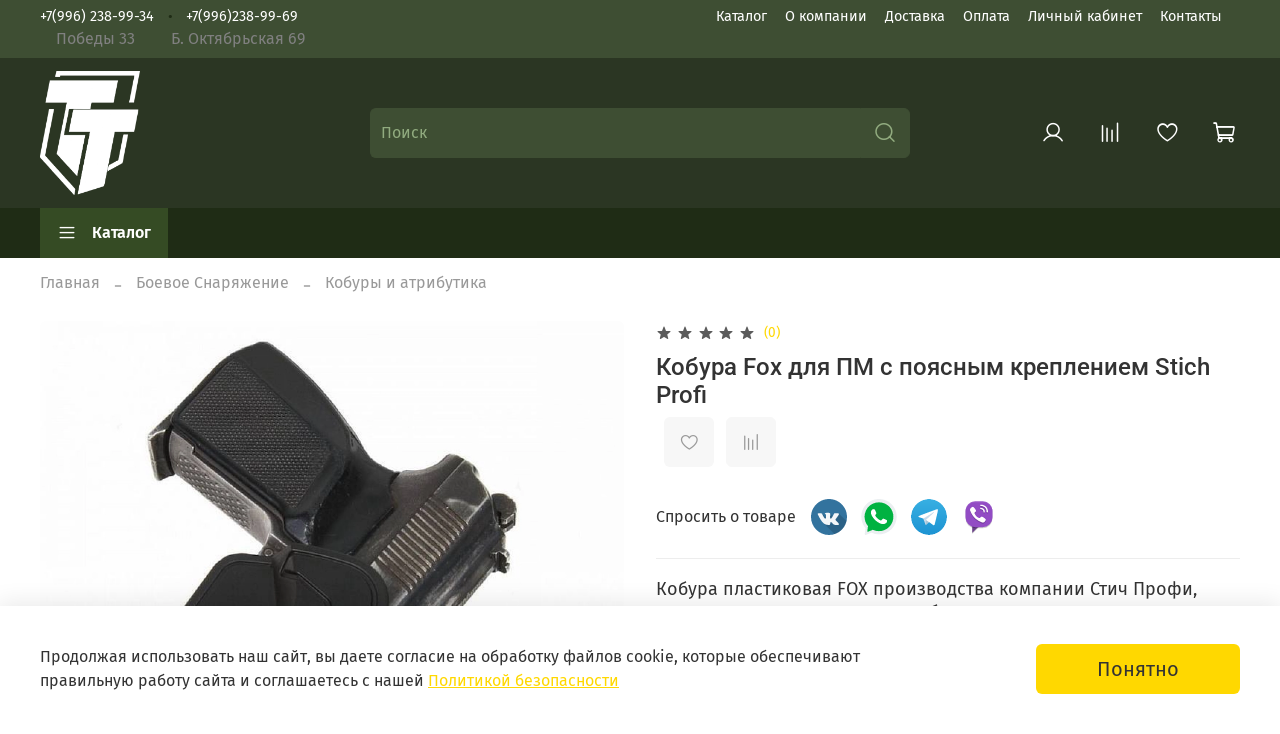

--- FILE ---
content_type: image/svg+xml
request_url: https://static.insales-cdn.com/files/1/1699/33941155/original/whatsapp_logo_icon_229310.svg
body_size: 585
content:
<?xml version="1.0" ?><svg data-name="Social Media Icons" id="Social_Media_Icons" viewBox="0 0 512 512" xmlns="http://www.w3.org/2000/svg"><defs><style>.cls-1{fill:#ebeff1;}.cls-2{fill:#00b241;}.cls-3{fill:#fff;}</style></defs><g id="Whatsapp"><path class="cls-1" d="M507.66,254.75c-1.65,137.65-115,249.11-252.61,248.6a250.65,250.65,0,0,1-106.42-24l-46.44,18.89L70.81,511A13,13,0,0,1,53,497.16l4.64-33.57,6.74-48.76C15.92,358-7.68,279.3,10.38,195.6c19.92-92.33,91-165.79,182.8-188C360.46-32.86,509.58,93.84,507.66,254.75Z"/><path class="cls-2" d="M460.63,255C459.29,367.06,367,457.8,255,457.39a204.07,204.07,0,0,1-86.65-19.53L130.5,453.24,105,463.64a10.62,10.62,0,0,1-14.52-11.29L94.21,425l5.49-39.71C60.26,339,41,275,55.75,206.83,72,131.65,129.84,71.83,204.59,53.75,340.78,20.81,462.19,124,460.63,255Z"/><path class="cls-3" d="M143.11,210s18.4,63.29,81.6,109.19c44.65,32.42,72,37.13,80.37,37.44C312,356.85,343.22,358,361,338c3.53-4,9.12-14.5,10.37-27a11.55,11.55,0,0,0-6.7-11.59l-42-19.31a11.6,11.6,0,0,0-13.32,2.62l-17.76,19a11.58,11.58,0,0,1-12.65,2.9c-15.3-5.92-50.59-23.43-75-65.48a11.63,11.63,0,0,1,.59-12.59l12-16.86a11.58,11.58,0,0,0,1.25-11.24L198.64,153a25.87,25.87,0,0,0-9.27-7c-10.45-4.6-20.53-.29-23,.77-9.89,4.23-14.73,12.3-17.64,17.31C137.92,182.66,140,201.52,143.11,210Z"/></g></svg>

--- FILE ---
content_type: image/svg+xml
request_url: https://static.insales-cdn.com/files/1/1708/33941164/original/viber_94664.svg
body_size: 2228
content:
<svg width="32" height="32" version="1" xmlns="http://www.w3.org/2000/svg">
 <path d="m10 24h7l-7 7z" style="opacity:.2"/>
 <path d="m10 23h7l-7 7z" style="fill:#694088"/>
 <rect x="4" y="3" width="24" height="23" rx="8.4863186" ry="8.8826656" style="opacity:.2"/>
 <rect x="4" y="2" width="24" height="23" rx="8.4863186" ry="8.8826656" style="fill:#924cc4"/>
 <path d="M 12.486328 2 C 7.7849076 2 4 5.9618157 4 10.882812 L 4 11.882812 C 4 6.9618157 7.7849076 3 12.486328 3 L 19.513672 3 C 24.215092 3 28 6.9618157 28 11.882812 L 28 10.882812 C 28 5.9618157 24.215092 2 19.513672 2 L 12.486328 2 z " style="fill:#ffffff;opacity:.1"/>
 <path d="m17.621094 6.0007623 2e-3 0.00195c-0.338132 0-0.619824 0.2703891-0.623047 0.5976563-2e-3 0.3287588 0.278613 0.6037751 0.619141 0.6054687 1.469618 0.011037 2.678018 0.4766072 3.652343 1.3925781 0.962873 0.9074739 1.465717 2.1639735 1.478516 3.8046875v2e-3c0.0035 0.326426 0.28403 0.595703 0.623047 0.595703 3.5e-5 0 0.0055-0.0019 0.0059-2e-3 0.339777-0.0031 0.621893-0.276999 0.619141-0.605469-0.007754-0.9575679-0.162799-1.8376389-0.466885-2.6113246-0.307934-0.7818654-0.776623-1.4733752-1.386719-2.0488281-1.205756-1.1336807-2.745029-1.7199121-4.517578-1.7324219zm-6.914063 2.0136719c-0.236716-0.039759-0.492114 0.00586-0.7480466 0.1289062h-0.0214844l-0.027344 0.015625c-0.4754478 0.2702766-0.9222617 0.6315303-1.3398435 1.0859375l-0.033203 0.037109v0.03125c-0.2888507 0.3600797-0.4795323 0.7228741-0.5234376 1.0859381-0.014019 0.061532-0.0136719 0.118366-0.0136719 0.177734 0 0.165179 0.025235 0.331464 0.076172 0.496094l0.013672 0.04687 0.027344 0.01758c0.1649241 0.565675 0.5404835 1.444695 1.359375 2.935547 0.5454365 0.988126 1.1027165 1.814342 1.6562495 2.509765 0.291576 0.365489 0.620583 0.745601 1.003907 1.128907 0.0045 0.0046 0.02148 0.02126 0.03906 0.03711 0.0061 0.0061 0.01422 0.01811 0.03516 0.03906l0.03906 0.03906h2e-3c0.01349 0.01349 0.02337 0.02269 0.02539 0.02539l0.0059 0.0078 0.0078 0.0078c0.383343 0.379041 0.761256 0.710396 1.130859 1 0.694561 0.553373 1.519557 1.115781 2.507813 1.662109 1.492972 0.823381 2.382534 1.195334 2.945312 1.357422l0.01953 0.02539 0.03516 0.01172c0.159445 0.05314 0.324022 0.07669 0.488281 0.07422 0.06663 0.0036 0.125363-9.65e-4 0.18164-0.01367 0.385471-0.04506 0.768919-0.226328 1.146485-0.542969l0.0039-0.0059 0.0039-2e-3c0.0059-0.0058 0.0028-0.0039 0.0059-0.0078 0.0034-3e-3 0.0043-0.0067 0.0078-0.0098 0.446929-0.407773 0.80673-0.851273 1.078125-1.326172l0.01758-0.0293v-0.0293c0.249278-0.518925 0.151014-1.048969-0.253906-1.386719-0.0099-0.0085-0.20393-0.170495-0.445313-0.367187-0.24685-0.20109-0.54062-0.437037-0.738281-0.582032-0.373984-0.276571-0.95173-0.635075-1.28125-0.818359-0.632853-0.354305-1.294968-0.148216-1.585937 0.228516l-0.509766 0.638672c-0.205739 0.25915-0.617988 0.235011-0.628906 0.234375-3.460141-0.88992-4.389842-4.369796-4.396484-4.394532-6.18e-4 -0.01089-0.02499-0.42178 0.234374-0.630859l0.634766-0.507813c0.377749-0.289218 0.590624-0.951547 0.234375-1.585937-0.1859395-0.327834-0.5458445-0.9101771-0.8184525-1.2811047-0.147314-0.1983761-0.382752-0.4912015-0.583985-0.7382812-0.100135-0.1234917-0.193329-0.2376999-0.259765-0.3183594-0.0337-0.04033-0.05887-0.072891-0.07813-0.095703-0.0096-0.011403-0.01782-0.018839-0.02344-0.025391-0.0028-0.00329-0.0053-0.00507-0.0078-0.00781-0.17577-0.2087407-0.399762-0.336531-0.64649-0.3789085zm6.951172 0.7890625c-0.333503-0.023516-0.631933 0.2251218-0.65625 0.546875-0.02434 0.3221093 0.235233 0.6093324 0.568359 0.6328125 0.823804 0.058219 1.379142 0.3003778 1.796876 0.7421878v2e-3c0.426403 0.450008 0.621721 0.963732 0.605468 1.666015v0.0039c-0.0072 0.323177 0.262806 0.596434 0.597656 0.603516h0.01563c0.329961 0 0.603986-0.260981 0.611328-0.580078 0.02257-0.965375-0.290291-1.826307-0.923828-2.4941405-0.638005-0.6711475-1.540354-1.0466815-2.615239-1.1230878z" style="opacity:.2"/>
 <path d="m17.621094 5 0.001953 0.0019531c-0.338132 0-0.619824 0.2703891-0.623047 0.5976563-2e-3 0.3287588 0.278613 0.6037751 0.619141 0.6054687 1.469618 0.011037 2.678018 0.4766072 3.652343 1.3925781 0.962873 0.9074739 1.465717 2.1639732 1.478516 3.8046878v0.001953c0.003464 0.326426 0.28403 0.595703 0.623047 0.595703 3.5e-5 0 0.005459-0.001853 0.005859-0.001953 0.339777-0.0031 0.621893-0.276999 0.619141-0.605469-0.007666-0.957571-0.162711-1.8376423-0.466797-2.611328-0.307934-0.7818654-0.776623-1.4733752-1.386719-2.0488281-1.205756-1.1336807-2.745029-1.7199121-4.517578-1.7324219h-0.005859zm-6.914063 2.0136719c-0.236716-0.0397591-0.492114 0.0058649-0.7480466 0.1289062h-0.0214844l-0.0273438 0.015625c-0.475448 0.2702766-0.9222619 0.6315303-1.3398437 1.0859375l-0.0332031 0.0371094v0.03125c-0.2888506 0.3600793-0.4795322 0.7228738-0.5234375 1.0859375-0.014019 0.061532-0.0136719 0.118366-0.0136719 0.1777344 0 0.1651786 0.0252349 0.3314638 0.0761719 0.4960941l0.0136719 0.046875 0.0273437 0.017578c0.1649241 0.565675 0.5404835 1.444695 1.359375 2.935547 0.5454365 0.988126 1.1027165 1.814342 1.6562495 2.509765 0.291576 0.365489 0.620583 0.745601 1.003907 1.128907 0.0045 0.004599 0.021482 0.021259 0.039062 0.037109 0.0061 0.0061 0.014216 0.018112 0.035157 0.039062l0.039062 0.039063h0.001953c0.01349 0.01349 0.023371 0.02269 0.025391 0.02539l0.005859 0.007813 0.007813 0.007813c0.383343 0.379041 0.761256 0.710396 1.130859 1 0.694561 0.553373 1.519557 1.115781 2.507813 1.662109 1.492972 0.823381 2.382534 1.195334 2.945312 1.357422l0.019531 0.02539 0.035157 0.011719c0.159445 0.05314 0.324022 0.076689 0.488281 0.074219 0.06663 0.0036 0.125363-9.65e-4 0.18164-0.013672 0.385471-0.04506 0.768919-0.226328 1.146485-0.542969l0.003906-0.005859 0.003906-0.001953c0.0059-0.0058 0.00276-0.003913 0.00586-0.007813 0.0034-3e-3 0.004312-0.006665 0.007812-0.009765 0.446929-0.407773 0.80673-0.851273 1.078125-1.326172l0.017578-0.029297v-0.029297c0.249278-0.518925 0.151014-1.048969-0.253906-1.386719-0.0099-0.0085-0.20393-0.170495-0.445313-0.367187-0.24685-0.20109-0.54062-0.437037-0.738281-0.582032-0.373984-0.276571-0.95173-0.635075-1.28125-0.818359-0.632853-0.354305-1.294968-0.148216-1.585937 0.228516l-0.509766 0.638672c-0.205739 0.25915-0.617988 0.235011-0.628906 0.234375-3.460141-0.88992-4.389842-4.369796-4.396484-4.394532-6.18e-4 -0.01089-0.024987-0.42178 0.234374-0.630859l0.634766-0.507813c0.377749-0.289218 0.590624-0.951547 0.234375-1.585937-0.185846-0.3279798-0.545751-0.9103224-0.818359-1.28125-0.147314-0.1983761-0.382752-0.4912015-0.583985-0.7382812-0.100135-0.1234917-0.193329-0.2376999-0.259765-0.3183594-0.0337-0.04033-0.058875-0.0728911-0.078125-0.0957032-0.0096-0.0114029-0.017818-0.0188386-0.023438-0.0253906-0.0028-0.00329-0.005312-0.0050725-0.007812-0.0078125-0.175765-0.2087384-0.399757-0.3365287-0.646485-0.3789062h-0.001953zm6.951172 0.7890625c-0.333503-0.023516-0.631933 0.2251218-0.65625 0.546875-0.02434 0.3221093 0.235233 0.6093324 0.568359 0.6328125 0.823804 0.058219 1.379142 0.3003782 1.796876 0.7421875v0.0019531c0.426403 0.4500085 0.621721 0.9637325 0.605468 1.6660155v0.003906c-0.0072 0.323177 0.262806 0.596434 0.597656 0.603516h0.015626c0.329961 0 0.603986-0.260981 0.611328-0.580078 0.02257-0.965375-0.290291-1.8263075-0.923828-2.4941408-0.638001-0.6711065-1.54035-1.0466405-2.615235-1.1230468z" style="fill:#ffffff"/>
</svg>
